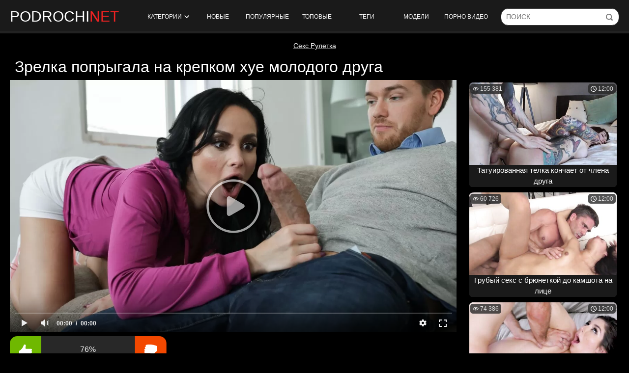

--- FILE ---
content_type: text/html; charset=utf-8
request_url: https://www.podrochi.net/videos/3188/krasivaya-milfa-vpervye-uvidela-takoy-bolshoy-chlen/
body_size: 16702
content:
<!doctype html>
<html class="no-js" lang="ru">
<head> 
	<meta charset="utf-8"> 
	<meta http-equiv="x-ua-compatible" content="ie=edge">
	<title>Красивая милфа впервые увидела такой большой член</title>
	<meta name="description" content="Ухоженная и красивая женщина зрелого возраста увидела довольно внушительный пенис нового друга и стала сосать его. Чувак накинул милфе в рот и после выебал ее.">
	<meta name="format-detection" content="telephone=no">
	<meta name="apple-mobile-web-app-capable" content="yes">
	<meta name="mobile-web-app-capable" content="yes">
	<meta name="apple-mobile-web-app-status-bar-style" content="default">
	<meta name="viewport" content="width=device-width, initial-scale=1.0">
	<meta name="HandheldFriendly" content="true">
  <meta name="yandex-verification" content="738f8fb667ec5616" />

  <link rel="apple-touch-icon" sizes="180x180" href="https://www.podrochi.net/static/images/apple-touch-icon.png">
  <link rel="icon" type="image/png" sizes="32x32" href="https://www.podrochi.net/static/images/favicon-32x32.png">
  <link rel="icon" type="image/png" sizes="16x16" href="https://www.podrochi.net/static/images/favicon-16x16.png">
  <link rel="manifest" href="https://www.podrochi.net/site.webmanifest"> 
  <link rel="mask-icon" href="https://www.podrochi.net/static/images/safari-pinned-tab.svg" color="#5bbad5">
  <meta name="msapplication-TileColor" content="#da532c">
  <meta name="theme-color" content="#ffffff"> 

	<link rel="icon" href="https://www.podrochi.net/favicon.ico" type="image/x-icon">
	<link rel="shortcut icon" href="https://www.podrochi.net/favicon.ico" type="image/x-icon">

	<script>
		var pageContext = {
									videoId: '3188', 						loginUrl: 'https://www.podrochi.net/login-required/',
			langUrls: '{"home":"https:\/\/www.podrochi.net\/","videos_by_sorting":{"post_date":"https:\/\/www.podrochi.net\/latest-updates\/","rating":"https:\/\/www.podrochi.net\/top-rated\/","video_viewed":"https:\/\/www.podrochi.net\/most-popular\/","duration":"https:\/\/www.podrochi.net\/longest\/","most_commented":"https:\/\/www.podrochi.net\/most-commented\/","most_favourited":"https:\/\/www.podrochi.net\/most-favorited\/"},"videos_by_categories_groups":"https:\/\/www.podrochi.net\/categories\/%DIR%\/","videos_by_categories_groups_sorting":{"post_date":"https:\/\/www.podrochi.net\/categories\/%DIR%\/","rating":"https:\/\/www.podrochi.net\/categories\/%DIR%\/?sort_by=rating","video_viewed":"https:\/\/www.podrochi.net\/categories\/%DIR%\/?sort_by=video_viewed","duration":"https:\/\/www.podrochi.net\/categories\/%DIR%\/?sort_by=duration","most_commented":"https:\/\/www.podrochi.net\/categories\/%DIR%\/?sort_by=most_commented","most_favourited":"https:\/\/www.podrochi.net\/categories\/%DIR%\/?sort_by=most_favourited"},"videos_by_category_groups":"https:\/\/www.podrochi.net\/categories\/%DIR%\/%CATEGORY%\/","videos_by_categories_groups_sorting_category":{"post_date":"https:\/\/www.podrochi.net\/categories\/%DIR%\/%CATEGORY%\/","rating":"https:\/\/www.podrochi.net\/categories\/%DIR%\/%CATEGORY%\/?sort_by=rating","video_viewed":"https:\/\/www.podrochi.net\/categories\/%DIR%\/%CATEGORY%\/?sort_by=video_viewed","duration":"https:\/\/www.podrochi.net\/categories\/%DIR%\/%CATEGORY%\/?sort_by=duration","most_commented":"https:\/\/www.podrochi.net\/categories\/%DIR%\/%CATEGORY%\/?sort_by=most_commented","most_favourited":"https:\/\/www.podrochi.net\/categories\/%DIR%\/%CATEGORY%\/?sort_by=most_favourited"},"categories_videos":"https:\/\/www.podrochi.net\/categories\/","videos_by_category":"https:\/\/www.podrochi.net\/category\/%DIR%\/","videos_by_category_sorting":{"post_date":"https:\/\/www.podrochi.net\/category\/%DIR%\/","rating":"https:\/\/www.podrochi.net\/category\/%DIR%\/?sort_by=rating","video_viewed":"https:\/\/www.podrochi.net\/category\/%DIR%\/?sort_by=video_viewed","duration":"https:\/\/www.podrochi.net\/category\/%DIR%\/?sort_by=duration","most_commented":"https:\/\/www.podrochi.net\/category\/%DIR%\/?sort_by=most_commented","most_favourited":"https:\/\/www.podrochi.net\/category\/%DIR%\/?sort_by=most_favourited"},"videos_by_model":"https:\/\/www.podrochi.net\/models\/%DIR%\/","videos_by_model_sorting":{"post_date":"https:\/\/www.podrochi.net\/models\/%DIR%\/","rating":"https:\/\/www.podrochi.net\/models\/%DIR%\/?sort_by=rating","video_viewed":"https:\/\/www.podrochi.net\/models\/%DIR%\/?sort_by=video_viewed","duration":"https:\/\/www.podrochi.net\/models\/%DIR%\/?sort_by=duration","most_commented":"https:\/\/www.podrochi.net\/models\/%DIR%\/?sort_by=most_commented","most_favourited":"https:\/\/www.podrochi.net\/models\/%DIR%\/?sort_by=most_favourited"},"videos_by_tag":"https:\/\/www.podrochi.net\/tags\/%DIR%\/","videos_by_tag_sorting":{"post_date":"https:\/\/www.podrochi.net\/tags\/%DIR%\/","rating":"https:\/\/www.podrochi.net\/tags\/%DIR%\/?sort_by=rating","video_viewed":"https:\/\/www.podrochi.net\/tags\/%DIR%\/?sort_by=video_viewed","duration":"https:\/\/www.podrochi.net\/tags\/%DIR%\/?sort_by=duration","most_commented":"https:\/\/www.podrochi.net\/tags\/%DIR%\/?sort_by=most_commented","most_favourited":"https:\/\/www.podrochi.net\/tags\/%DIR%\/?sort_by=most_favourited"},"search_query":"https:\/\/www.podrochi.net\/search\/%QUERY%\/","videos_by_search_query":"https:\/\/www.podrochi.net\/search\/%QUERY%\/","videos_by_search_query_sorting":{"relevance":"https:\/\/www.podrochi.net\/search\/%QUERY%\/","post_date":"https:\/\/www.podrochi.net\/search\/%QUERY%\/?sort_by=post_date","rating":"https:\/\/www.podrochi.net\/search\/%QUERY%\/?sort_by=rating","video_viewed":"https:\/\/www.podrochi.net\/search\/%QUERY%\/?sort_by=video_viewed","duration":"https:\/\/www.podrochi.net\/search\/%QUERY%\/?sort_by=duration","most_commented":"https:\/\/www.podrochi.net\/search\/%QUERY%\/?sort_by=most_commented","most_favourited":"https:\/\/www.podrochi.net\/search\/%QUERY%\/?sort_by=most_favourited"},"rss_videos":"https:\/\/www.podrochi.net\/rss\/","rss_videos_by_category":"https:\/\/www.podrochi.net\/rss\/categories\/%DIR%\/","rss_videos_by_model":"https:\/\/www.podrochi.net\/rss\/models\/%DIR%\/","rss_videos_by_tag":"https:\/\/www.podrochi.net\/rss\/tags\/%DIR%\/","memberzone_my_fav_videos":"https:\/\/www.podrochi.net\/my\/favorites\/","captcha":"https:\/\/www.podrochi.net\/captcha\/%ID%\/","login":"https:\/\/www.podrochi.net\/login\/","login_required":"https:\/\/www.podrochi.net\/login-required\/","logout":"https:\/\/www.podrochi.net\/logout\/","feedback":"https:\/\/www.podrochi.net\/feedback\/","signup":"https:\/\/www.podrochi.net\/signup\/","reset_password":"https:\/\/www.podrochi.net\/reset-password\/","edit_profile":"https:\/\/www.podrochi.net\/edit-profile\/","edit_password":"https:\/\/www.podrochi.net\/change-password\/","edit_email":"https:\/\/www.podrochi.net\/change-email\/","delete_profile":"https:\/\/www.podrochi.net\/delete-profile\/","email_action":"https:\/\/www.podrochi.net\/email\/","terms":"https:\/\/www.podrochi.net\/terms\/","dmca":"https:\/\/www.podrochi.net\/dmca\/","usc2257":"https:\/\/www.podrochi.net\/2257\/","out_sponsor":"https:\/\/www.podrochi.net\/link\/%DIR%\/","sitemap":"https:\/\/www.podrochi.net\/sitemap\/","tags_videos":"https:\/\/www.podrochi.net\/tags\/","models_videos":"https:\/\/www.podrochi.net\/models\/","videos_by_models":"https:\/\/www.podrochi.net\/models\/","video_view":"https:\/\/www.podrochi.net\/%DIR%\/"}' 
		};
	</script>
						<link href="https://www.podrochi.net/videos/3188/krasivaya-milfa-vpervye-uvidela-takoy-bolshoy-chlen/" rel="canonical"/>
				
			<meta property="og:title" content="Красивая милфа впервые увидела такой большой член"/>
				<meta property="og:image" content="https://www.podrochi.net/contents/videos_screenshots/3000/3188/preview.jpg"/>
				<meta property="og:description" content="Ухоженная и красивая женщина зрелого возраста увидела довольно внушительный пенис нового друга и стала сосать его. Чувак накинул милфе в рот и после выебал ее."/>
	
    <link href="https://www.podrochi.net/static/css/app.min.css?v=6" rel="stylesheet">
	</head>
<body>

    <section class="wrapper wrapper_header">
        <div class="page-header">
			<div class="mobil-btn">
				<div class="burger-menu btn-mobi js-open-mobi" data-mobi="menu">
					<span></span>
				</div>
			</div>
			
            <div class="page-header_logo">
                <a href="https://www.podrochi.net/" class="page-header_logo-link">
                    podrochi<span class="page-header_logo-color">net</span>
                </a>
            </div>

            <nav class="menu">
                <ul class="menu__list">
					<li class="menu__item">
						<a href="https://www.podrochi.net/" class="js-drop-categories">
							Категории
							<span class="icon-arr">
								<svg version="1.1" xmlns="http://www.w3.org/2000/svg" width="49" height="32" viewBox="0 0 49 32">
									<path d="M0.193 6.081c-0 0.014-0 0.030-0 0.047 0 1.203 0.465 2.298 1.224 3.115l-0.003-0.003 22.926 24.514 22.926-24.514c0.762-0.832 1.229-1.944 1.229-3.166 0-1.205-0.454-2.304-1.201-3.135l0.004 0.004c-0.725-0.808-1.774-1.315-2.94-1.315-1.156 0-2.196 0.497-2.918 1.29l-0.003 0.003-17.098 18.271-17.093-18.271c-0.723-0.795-1.761-1.292-2.915-1.292-1.165 0-2.211 0.506-2.931 1.31l-0.003 0.004c-0.748 0.816-1.206 1.908-1.206 3.107 0 0.013 0 0.025 0 0.038v-0.002z"></path>
								</svg>
							</span>
							
						</a>
					</li>
																	<li class="menu__item">
							<a href="https://www.podrochi.net/latest-updates/">Новые</a>
						</li>
																	<li class="menu__item">
							<a href="https://www.podrochi.net/most-popular/">Популярные</a>
						</li>
																	<li class="menu__item">
							<a href="https://www.podrochi.net/top-rated/">Топовые</a>
						</li>
					

					<li class="menu__item">
						<a href="https://www.podrochi.net/tags/">Теги</a>
					</li>

					<li class="menu__item">
						<a href="https://www.podrochi.net/models/">Модели</a>
					</li>

					<li class="menu__item">
						<a href="https://dro4.org" target="_blank">Порно видео</a>
					</li>

                </ul>
            </nav>

			<form id="search_form" class="search__form page-header__search-form" data-action="https://www.podrochi.net/search/%QUERY%/" method="get" data-ajax="search">
				<input id="autocomplete" autocomplete="off" type="text" class="field field--search page-header__search-input" name="q" value="" placeholder="Поиск">
				<input type="submit" class="page-header__search-submit" value="" title="Искать!">
			</form>
			<div class="mobil-btn">
				<div class="btn-mobi search-btn js-open-mobi" data-mobi="search">
					<svg version="1.1" xmlns="http://www.w3.org/2000/svg" width="32" height="32" viewBox="0 0 32 32">
						<path d="M20.049 15.17c0 1.015-0.811 1.828-1.825 1.828-0.002 0-0.004 0-0.006 0-1.005 0-1.82-0.815-1.82-1.82 0-0.003 0-0.006 0-0.008v0c0-1.59-1.319-2.91-2.907-2.91-0.002 0-0.004 0-0.006 0-1.005 0-1.82-0.815-1.82-1.82 0-0.003 0-0.007 0-0.010v0.001c0-1.015 0.811-1.828 1.826-1.828 3.623 0.006 6.558 2.945 6.558 6.569 0 0 0 0 0 0v0zM31.511 33.179c-0.368 0.354-0.868 0.573-1.419 0.575h-0c-0.508 0-1.015-0.17-1.42-0.575l-7.169-7.177c-2.208 1.649-4.991 2.641-8.005 2.641-0.002 0-0.003 0-0.005 0h0c-7.438 0-13.492-6.060-13.492-13.508 0-7.445 6.054-13.505 13.492-13.505 7.437 0 13.49 6.059 13.49 13.507 0 3.013-0.981 5.789-2.637 8.023l7.201 7.175c0.358 0.361 0.58 0.858 0.58 1.406 0 0.565-0.234 1.074-0.611 1.438l-0.001 0.001zM13.489 24.614c5.207 0 9.469-4.266 9.469-9.478 0-5.214-4.261-9.478-9.467-9.478-5.207 0-9.467 4.264-9.467 9.477 0 0 0 0 0 0 0 5.231 4.237 9.472 9.466 9.48h0.001z"></path>
					</svg>
				</div>
			</div>
        </div>

		<div class="drop_cats">
	<div class="container category-items">
					<div class="columns-drop">
				<div class="column-drop">
					<div class="search-form">
						<form class="search__form page-header__search-form">
							<input id="autocomplete" autocomplete="off" type="text" class="js-search-category field field--search page-header__search-input" name="q" value="" placeholder="Поиск по категориям">
							<input type="submit" class="page-header__search-submit" value="" title="Искать!">
						</form>
					</div>
				</div>
				<div class="column-drop">
					<div class="categories_list" data-category>
													<div class="th item"> 
								<a href="https://www.podrochi.net/categories/18-letnie/" title="18-летние"> 
									<div class="title"> 
										18-летние
									</div> 
									<span class="count"> 150 видео </span> 
								</a> 
							</div> 
													<div class="th item"> 
								<a href="https://www.podrochi.net/categories/pov/" title="Pov"> 
									<div class="title"> 
										Pov
									</div> 
									<span class="count"> 336 видео </span> 
								</a> 
							</div> 
													<div class="th item"> 
								<a href="https://www.podrochi.net/categories/aziatki/" title="Азиатки"> 
									<div class="title"> 
										Азиатки
									</div> 
									<span class="count"> 118 видео </span> 
								</a> 
							</div> 
													<div class="th item"> 
								<a href="https://www.podrochi.net/categories/anal/" title="Анал"> 
									<div class="title"> 
										Анал
									</div> 
									<span class="count"> 96 видео </span> 
								</a> 
							</div> 
													<div class="th item"> 
								<a href="https://www.podrochi.net/categories/anal-s-mamami-i-zrelymi/" title="Анал с мамами и зрелыми"> 
									<div class="title"> 
										Анал с мамами и зрелыми
									</div> 
									<span class="count"> 20 видео </span> 
								</a> 
							</div> 
													<div class="th item"> 
								<a href="https://www.podrochi.net/categories/anal-s-molodymi/" title="Анал с молодыми"> 
									<div class="title"> 
										Анал с молодыми
									</div> 
									<span class="count"> 60 видео </span> 
								</a> 
							</div> 
													<div class="th item"> 
								<a href="https://www.podrochi.net/categories/babushki/" title="Бабушки"> 
									<div class="title"> 
										Бабушки
									</div> 
									<span class="count"> 8 видео </span> 
								</a> 
							</div> 
													<div class="th item"> 
								<a href="https://www.podrochi.net/categories/basseyn/" title="Бассейн"> 
									<div class="title"> 
										Бассейн
									</div> 
									<span class="count"> 14 видео </span> 
								</a> 
							</div> 
													<div class="th item"> 
								<a href="https://www.podrochi.net/categories/blondinki/" title="Блондинки"> 
									<div class="title"> 
										Блондинки
									</div> 
									<span class="count"> 634 видео </span> 
								</a> 
							</div> 
													<div class="th item"> 
								<a href="https://www.podrochi.net/categories/bolshaya-naturalnaya-grud/" title="Большая натуральная грудь"> 
									<div class="title"> 
										Большая натуральная грудь
									</div> 
									<span class="count"> 106 видео </span> 
								</a> 
							</div> 
													<div class="th item"> 
								<a href="https://www.podrochi.net/categories/bolshie/" title="Большие"> 
									<div class="title"> 
										Большие
									</div> 
									<span class="count"> 35 видео </span> 
								</a> 
							</div> 
													<div class="th item"> 
								<a href="https://www.podrochi.net/categories/bolshie-zadnicy/" title="Большие задницы"> 
									<div class="title"> 
										Большие задницы
									</div> 
									<span class="count"> 95 видео </span> 
								</a> 
							</div> 
													<div class="th item"> 
								<a href="https://www.podrochi.net/categories/bolshie-siski/" title="Большие сиськи"> 
									<div class="title"> 
										Большие сиськи
									</div> 
									<span class="count"> 403 видео </span> 
								</a> 
							</div> 
													<div class="th item"> 
								<a href="https://www.podrochi.net/categories/bolshie-chleny/" title="Большие члены"> 
									<div class="title"> 
										Большие члены
									</div> 
									<span class="count"> 449 видео </span> 
								</a> 
							</div> 
													<div class="th item"> 
								<a href="https://www.podrochi.net/categories/britaya-promejnost/" title="Бритая промежность"> 
									<div class="title"> 
										Бритая промежность
									</div> 
									<span class="count"> 329 видео </span> 
								</a> 
							</div> 
													<div class="th item"> 
								<a href="https://www.podrochi.net/categories/bryunetki/" title="Брюнетки"> 
									<div class="title"> 
										Брюнетки
									</div> 
									<span class="count"> 793 видео </span> 
								</a> 
							</div> 
													<div class="th item"> 
								<a href="https://www.podrochi.net/categories/v-kolgotkah/" title="В колготках"> 
									<div class="title"> 
										В колготках
									</div> 
									<span class="count"> 78 видео </span> 
								</a> 
							</div> 
													<div class="th item"> 
								<a href="https://www.podrochi.net/categories/v-masle/" title="В масле"> 
									<div class="title"> 
										В масле
									</div> 
									<span class="count"> 160 видео </span> 
								</a> 
							</div> 
													<div class="th item"> 
								<a href="https://www.podrochi.net/categories/v-mashine/" title="В машине"> 
									<div class="title"> 
										В машине
									</div> 
									<span class="count"> 66 видео </span> 
								</a> 
							</div> 
													<div class="th item"> 
								<a href="https://www.podrochi.net/categories/v-chulkah/" title="В чулках"> 
									<div class="title"> 
										В чулках
									</div> 
									<span class="count"> 309 видео </span> 
								</a> 
							</div> 
													<div class="th item"> 
								<a href="https://www.podrochi.net/categories/vaginy/" title="Вагины"> 
									<div class="title"> 
										Вагины
									</div> 
									<span class="count"> 97 видео </span> 
								</a> 
							</div> 
													<div class="th item"> 
								<a href="https://www.podrochi.net/categories/vebkamery/" title="Вебкамеры"> 
									<div class="title"> 
										Вебкамеры
									</div> 
									<span class="count"> 0 видео </span> 
								</a> 
							</div> 
													<div class="th item"> 
								<a href="https://www.podrochi.net/categories/volosatye/" title="Волосатые"> 
									<div class="title"> 
										Волосатые
									</div> 
									<span class="count"> 27 видео </span> 
								</a> 
							</div> 
													<div class="th item"> 
								<a href="https://www.podrochi.net/categories/gimnastki/" title="Гимнастки"> 
									<div class="title"> 
										Гимнастки
									</div> 
									<span class="count"> 27 видео </span> 
								</a> 
							</div> 
												<div class="item th not-found hidden">
							<a href="#" class="link">
								<span class="title">Ничего не найдено</span>
							</a>
						</div>
					</div>
				</div>
			</div>
			<div class="pagination">
				<a href="https://www.podrochi.net/" class="more btn btn--primary btn--center" style="margin: 0 auto; padding: 5px 10px;">
					<span class="btn__text">Показать еще...</span>
				</a>
			</div>

			</div>
</div>

    </section>
    <div class="wrapper wrapper_content">

<div class="pbnhold" style="text-align: center;margin: 5px 0;">
<style>
.pbnhold a{
 color:#fff;
}
</style>
<a href="https://cam-chat.org/ru/">Секс Рулетка</a></div>
		<script type="text/javascript" src="https://www.podrochi.net/player/kt_player.js?v=5.5.1"></script>
		<div class="content-box">
	<h1 class="title title_h1">
					Зрелка попрыгала на крепком хуе молодого друга
			</h1>
</div>

<div class="content-box content-box_video">
	<div class="content-box__left-col">
		<div class="video player">
			<div class="player__wrap">
									<div class="player-holder" style="width: 100%; height: 0; padding-bottom: 56.338028169014%">
						<div id="kt_player"></div>
					</div>
					<script type="text/javascript">
						/* <![CDATA[ */
													function getEmbed(width, height) {
								if (width && height) {
									return '<iframe width="' + width + '" height="' + height + '" src="https://www.podrochi.net/embed/3188" frameborder="0" allowfullscreen></iframe>';
								}
								return '<iframe width="852" height="480" src="https://www.podrochi.net/embed/3188" frameborder="0" allowfullscreen></iframe>';
							}
						
						var flashvars = {
															video_id: '3188', 															video_categories: 'Сосут большие члены, Зрелые брюнетки, Большие красивые сиськи', 															video_tags: 'Красивые девушки, Наездница, Бритая пизда, Интимная стрижка, В миссионерской позе', 															license_code: '$521138317193266', 															event_reporting: 'https://www.podrochi.net/player/stats.php?embed=0&device_type=1', 															rnd: '1768874218', 															video_url: 'https://www.podrochi.net/get_file/1/54ac7a07343d2d3daf039bc23fc88eebe7ed0f6bda/3000/3188/3188.mp4/', 															postfix: '.mp4', 															video_url_text: '480p', 															video_alt_url: 'https://www.podrochi.net/get_file/1/bdeaa457d968b32a02b0ebd46f447db5738b0a51f7/3000/3188/3188_720p.mp4/', 															video_alt_url_text: '720p', 															video_alt_url_hd: '1', 															preview_url: 'https://www.podrochi.net/contents/videos_screenshots/3000/3188/preview.jpg', 															preview_url1: 'https://www.podrochi.net/contents/videos_screenshots/3000/3188/preview.mp4.jpg', 															preview_height1: '480', 															preview_url2: 'https://www.podrochi.net/contents/videos_screenshots/3000/3188/preview_720p.mp4.jpg', 															preview_height2: '720', 															preview_url3: 'https://www.podrochi.net/contents/videos_screenshots/3000/3188/preview_preview.mp4.jpg', 															preview_height3: '218', 															skin: 'youtube.css', 															logo_position: '0,0', 															logo_anchor: 'topleft', 															hide_controlbar: '1', 															hide_style: 'fade', 															volume: '1', 															adv_pre_vast: 'https://prfctmney.com/cappa/2086|https://6849.jamdomn.pro/v2/a/prl/vst/140672', 															adv_pre_skip_duration: '5', 															adv_pre_skip_text_time: 'Пропустить через %time', 															adv_pre_skip_text: 'Пропустить', 															lrcv: '1615826540847011576925854', 															vast_timeout1: '10', 															player_width: '882', 															player_height: '496.9014084507', 															embed: '1'													};

						
						
						window['player_obj'] = kt_player('kt_player', 'https://www.podrochi.net/player/kt_player.swf?v=5.5.1', '100%', '100%', flashvars);
						/* ]]> */
					</script>
							</div>
		</div>
		<div id="app" class="video__meta video__meta_rating">
			<div class="rating like-box" data-action="rating">
				<a class="btn btn--icon like-box__like" data-video-id="3188" data-vote="5"></a>
				<div class="like-box__rate-info rating__counter">
															<span class="rating__text" data-success="Спасибо!" data-error="IP уже голосовал">76%</span>
					<div class="like-box__percent-line"><div class="like-box__likes-percent progress" style="width: 76%;"></div></div>
				</div>
				<a class="btn btn--icon btn--dislike like-box__dislike" data-video-id="3188" data-vote="0"></a>
			</div>
			<div class="video__stats-box">
				<div class="video__stats-item">
					Просмотров:
					<nobr>
						<img src="https://www.podrochi.net/static/images/icon-eye.svg" width="14" height="14" alt="" class="video__stats-icon-eye">
						<span>7 906</span>
					</nobr>
				</div>
				<div class="video__stats-item">
					Длительность:
					<nobr>
						<img src="https://www.podrochi.net/static/images/icon-clock.svg" width="12" height="12" alt="">
						<span>8:00</span>
					</nobr>
				</div>
				<div class="video__stats-item">
					<img src="https://www.podrochi.net/static/images/icon-calend.svg" width="12" height="12" alt="">
					<span>3 года назад</span>
				</div>

				<div class="video__stats-item">
					<a href="#" class="open_comments js-open_comments" data-open="block-comments">Комментарии</a>
				</div>

			</div>
		</div>

		<div class="video__meta">
							<div class="trailer__row media_desc">
					<p class="trailer__description media_description">
													Красивая и зрелая женщина с силиконовыми сиськами повидала большое количество пенисов, но такой большой видит впервые, чему рада. Сучка тут же захотела захомутать паренька и оприходовать его крепкий хуй, чтобы тот дал ей пососать и потом как следует выебал в писечку. Страстная стерва приняла себе на язык его кожаный болт и сделала для него минет, а после насадилась на него пиздой и устроила скачки. Любовники продолжают долбиться на диване в позе лежа на животе и не жалеют о своем хорошем знакомстве.
											</p>
					<a htef="#" class="show_description_btn video__cat-item" data-more="Показать еще" data-less="Скрыть">Показать еще</a>
				</div>
			
												<ul class="video__cat-list">
						<li class="video__cat-item">
							<span>Категории:</span>
						</li>
																					<li class="video__cat-item">
									<a href="https://www.podrochi.net/category/sosut-bolshie-chleny/" title="Сосут большие члены">
										Сосут большие члены
									</a>
								</li>
															<li class="video__cat-item">
									<a href="https://www.podrochi.net/category/zrelye-bryunetki/" title="Зрелые брюнетки">
										Зрелые брюнетки
									</a>
								</li>
															<li class="video__cat-item">
									<a href="https://www.podrochi.net/category/bolshie-krasivye-siski/" title="Большие красивые сиськи">
										Большие красивые сиськи
									</a>
								</li>
																		</ul>
													<ul class="video__cat-list">
						<li class="video__cat-item">
							<span>Модели:</span>
						</li>
													<li class="video__cat-item">
								<a href="https://www.podrochi.net/models/crystal-rush/" title="Crystal Rush">
									Crystal Rush
								</a>
							</li>
											</ul>
																																																																																																																																										
											<ul class="video__cat-list">
							<li class="video__cat-item">
								<span>Теги:</span>
							</li>
																								<li class="video__cat-item">
										<a href="https://www.podrochi.net/tags/krasivye-devushki/" title="Красивые девушки">
											Красивые девушки
										</a>
									</li>
																																<li class="video__cat-item">
										<a href="https://www.podrochi.net/tags/naezdnica/" title="Наездница">
											Наездница
										</a>
									</li>
																																<li class="video__cat-item">
										<a href="https://www.podrochi.net/tags/britaya-pizda/" title="Бритая пизда">
											Бритая пизда
										</a>
									</li>
																																<li class="video__cat-item">
										<a href="https://www.podrochi.net/tags/intimnaya-strijka/" title="Интимная стрижка">
											Интимная стрижка
										</a>
									</li>
																																<li class="video__cat-item">
										<a href="https://www.podrochi.net/tags/v-missionerskoy-poze/" title="В миссионерской позе">
											В миссионерской позе
										</a>
									</li>
																					</ul>
														</div>
			
<div class="comments block-comments hidden" data-block-id="video_comments_video_comments">
	<div class="comments_title video__cat-item">Комментарии:</div>
	<div class="comments_form">
					<form method="post" data-form="comments" data-success-message="Спасибо! Ваш комментарий отправлен на проверку.">
				<div class="generic-error field-error">
				</div>
				<div>
					<div class="comments_form_row">
						<input name="anonymous_username" maxlength="30" type="text" class="textfield comments_name" placeholder="Ваше имя">
					</div>
					<div class="comments_form_row">
						<div class="comments_text">
							<textarea class="textfield" id="comment_message" name="comment" placeholder=""></textarea>
							<div class="field-error down"></div>
						</div>
						<button type="submit" class="btn btn-submit">Отправить</button>
						<input type="hidden" name="action" value="add_comment"/>
						<input type="hidden" name="video_id" value="3188">
					</div>
									</div>
			</form>
			</div>
	<div class="comments__list" data-block="comments" data-block-id="video_comments_video_comments">
	</div>
</div>
	</div>
	<div class="content-box__right-col">
                
	<div class="cards__list content-box__thumbs" data-items="true">
        		                            <div class="thumb cards__item thumb_right-col" data-item-id="3642">
                    <div class="thumb__wrap">
                        <a target="_blank" href="https://www.podrochi.net/videos/3642/tatuirovannaya-telka-konchaet-ot-chlena-druga/"  class="card thumb__link thumb_img" title="Татуированная телка кончает от члена друга"  data-preview="https://www.podrochi.net/get_file/1/109aae6d523164a10f9de9e79e44cdc25db0bc070b/3000/3642/3642_preview.mp4/">
                                                            <div class="swipe-hint js-swipe"> 
                                    <svg class="svg-icon" viewBox="0 0 32 32">
                                        <path d="M22.697 30.978c4.192 0 7.668-3.68 7.668-7.668 0 0 0 2.351 0 0v-6.134c0-0.818-0.716-1.534-1.534-1.534s-1.534 0.716-1.534 1.534v0.511h-1.022v-2.556c0-0.818-0.716-1.534-1.534-1.534s-1.534 0.716-1.534 1.534v1.534h-1.022v-2.556c0-0.818-0.716-1.534-1.534-1.534s-1.534 0.716-1.534 1.534v3.578h-1.022v-10.735c0-0.818-0.716-1.534-1.534-1.534s-1.534 0.716-1.534 1.534v11.553c-2.147-2.249-4.907-4.703-6.032-3.578s1.738 4.192 5.725 10.939c1.84 2.965 4.089 5.112 7.974 5.112v0 0zM31.387 23.31c0 4.805-3.885 8.69-8.69 8.69-3.169 0-6.543-1.534-8.895-5.725-3.374-6.032-7.566-10.019-5.521-12.064 1.431-1.431 3.783-0.102 5.725 1.84v0-9.099c0-1.431 1.125-2.556 2.556-2.556s2.556 1.125 2.556 2.556v5.112c0.409-0.307 0.92-0.511 1.534-0.511 1.125 0 2.045 0.716 2.351 1.636 0.409-0.409 1.022-0.613 1.738-0.613 1.431 0 2.556 1.125 2.556 2.556v0c0.409-0.307 0.92-0.511 1.534-0.511 1.431 0 2.556 1.125 2.556 2.556v6.134z"></path>
                                        <path d="M10.53 3.272h-7.77l1.84-1.84c0.204-0.204 0.204-0.409 0.204-0.613 0-0.409-0.307-0.818-0.818-0.818-0.204 0-0.307 0.102-0.511 0.204l-3.169 3.272c-0.204 0.102-0.307 0.307-0.307 0.511s0.102 0.409 0.307 0.613l3.169 3.169c0.204 0.204 0.307 0.204 0.511 0.204 0.511 0 0.818-0.409 0.818-0.818 0-0.204-0.102-0.409-0.204-0.511l-1.84-1.84h7.77c0.409 0 0.818-0.409 0.818-0.818s-0.409-0.716-0.818-0.716z"></path>
                                        <path d="M22.901 4.805h7.77l-1.84 1.84c-0.204 0.204-0.204 0.307-0.204 0.511 0 0.409 0.307 0.818 0.818 0.818 0.204 0 0.409-0.102 0.511-0.204l3.169-3.169c0.102-0.102 0.307-0.307 0.307-0.613s-0.102-0.409-0.307-0.613l-3.169-3.169c-0.204-0.102-0.409-0.204-0.613-0.204-0.511 0-0.818 0.409-0.818 0.818 0 0.204 0.102 0.409 0.204 0.511l1.84 1.84h-7.77c-0.409 0-0.818 0.409-0.818 0.818s0.409 0.818 0.92 0.818z"></path>
                                    </svg>
                                </div>
                            
                                                            <img src="https://www.podrochi.net/contents/videos_screenshots/3000/3642/496x372/5.jpg" alt="Татуированная телка кончает от члена друга"  class="thumb__image card__image" width="496" height="372"/>
                                                    </a>
                        <p class="thumb__duration">12:00</p>
                                                <p class="thumb__views">155 381</p>
                    </div>
                    <a target="_blank" class="thumb__title thumb__title_movie" href="https://www.podrochi.net/videos/3642/tatuirovannaya-telka-konchaet-ot-chlena-druga/" title="Татуированная телка кончает от члена друга">
                        Татуированная телка кончает от члена друга
                    </a>

                                    </div>
                            		                            <div class="thumb cards__item thumb_right-col" data-item-id="3830">
                    <div class="thumb__wrap">
                        <a target="_blank" href="https://www.podrochi.net/videos/3830/grubyy-seks-s-bryunetkoy-do-kamshota-na-lice/"  class="card thumb__link thumb_img" title="Грубый секс с брюнеткой до камшота на лице"  data-preview="https://www.podrochi.net/get_file/1/2d4fc07fb5db58d134ff76d53b994f879e0da4ce6c/3000/3830/3830_preview.mp4/">
                            
                                                            <img src="https://www.podrochi.net/contents/videos_screenshots/3000/3830/496x372/5.jpg" alt="Грубый секс с брюнеткой до камшота на лице"  class="thumb__image card__image" width="496" height="372"/>
                                                    </a>
                        <p class="thumb__duration">12:00</p>
                                                <p class="thumb__views">60 726</p>
                    </div>
                    <a target="_blank" class="thumb__title thumb__title_movie" href="https://www.podrochi.net/videos/3830/grubyy-seks-s-bryunetkoy-do-kamshota-na-lice/" title="Грубый секс с брюнеткой до камшота на лице">
                        Грубый секс с брюнеткой до камшота на лице
                    </a>

                                    </div>
                            		                            <div class="thumb cards__item thumb_right-col" data-item-id="3688">
                    <div class="thumb__wrap">
                        <a target="_blank" href="https://www.podrochi.net/videos/3688/trahaet-sosedku-s-tatu-gluboko-na-krovati/"  class="card thumb__link thumb_img" title="Трахает соседку с тату глубоко на кровати"  data-preview="https://www.podrochi.net/get_file/1/eac4f2ee12897a812feb770cd6a8cb0ae46abc5836/3000/3688/3688_preview.mp4/">
                            
                                                            <img src="https://www.podrochi.net/contents/videos_screenshots/3000/3688/496x372/3.jpg" alt="Трахает соседку с тату глубоко на кровати"  class="thumb__image card__image" width="496" height="372"/>
                                                    </a>
                        <p class="thumb__duration">12:00</p>
                                                <p class="thumb__views">74 386</p>
                    </div>
                    <a target="_blank" class="thumb__title thumb__title_movie" href="https://www.podrochi.net/videos/3688/trahaet-sosedku-s-tatu-gluboko-na-krovati/" title="Трахает соседку с тату глубоко на кровати">
                        Трахает соседку с тату глубоко на кровати
                    </a>

                                    </div>
                            		            		    </div>
</div>

</div>
		<section class="content-box content-box_margin-top" data-block="ajax" data-block-id="list_videos_related_videos">
                         


	
	
			<div class="cards__list content-box__thumbs " data-items="true">
										<div class="thumb cards__item" data-item-id="3733">
					<div class="thumb__wrap">
						<a href="https://www.podrochi.net/izmenil-jene-s-grudastoy-massajistkoy/"  class="card thumb__link thumb_img" title="Изменил жене с грудастой массажисткой"  data-preview="https://www.podrochi.net/get_file/1/64f4041999a63902ec56699062be71874bfb1d7b2f/3000/3733/3733_preview.mp4/">
															<div class="swipe-hint js-swipe"> 
									<svg class="svg-icon" viewBox="0 0 32 32">
										<path d="M22.697 30.978c4.192 0 7.668-3.68 7.668-7.668 0 0 0 2.351 0 0v-6.134c0-0.818-0.716-1.534-1.534-1.534s-1.534 0.716-1.534 1.534v0.511h-1.022v-2.556c0-0.818-0.716-1.534-1.534-1.534s-1.534 0.716-1.534 1.534v1.534h-1.022v-2.556c0-0.818-0.716-1.534-1.534-1.534s-1.534 0.716-1.534 1.534v3.578h-1.022v-10.735c0-0.818-0.716-1.534-1.534-1.534s-1.534 0.716-1.534 1.534v11.553c-2.147-2.249-4.907-4.703-6.032-3.578s1.738 4.192 5.725 10.939c1.84 2.965 4.089 5.112 7.974 5.112v0 0zM31.387 23.31c0 4.805-3.885 8.69-8.69 8.69-3.169 0-6.543-1.534-8.895-5.725-3.374-6.032-7.566-10.019-5.521-12.064 1.431-1.431 3.783-0.102 5.725 1.84v0-9.099c0-1.431 1.125-2.556 2.556-2.556s2.556 1.125 2.556 2.556v5.112c0.409-0.307 0.92-0.511 1.534-0.511 1.125 0 2.045 0.716 2.351 1.636 0.409-0.409 1.022-0.613 1.738-0.613 1.431 0 2.556 1.125 2.556 2.556v0c0.409-0.307 0.92-0.511 1.534-0.511 1.431 0 2.556 1.125 2.556 2.556v6.134z"></path>
										<path d="M10.53 3.272h-7.77l1.84-1.84c0.204-0.204 0.204-0.409 0.204-0.613 0-0.409-0.307-0.818-0.818-0.818-0.204 0-0.307 0.102-0.511 0.204l-3.169 3.272c-0.204 0.102-0.307 0.307-0.307 0.511s0.102 0.409 0.307 0.613l3.169 3.169c0.204 0.204 0.307 0.204 0.511 0.204 0.511 0 0.818-0.409 0.818-0.818 0-0.204-0.102-0.409-0.204-0.511l-1.84-1.84h7.77c0.409 0 0.818-0.409 0.818-0.818s-0.409-0.716-0.818-0.716z"></path>
										<path d="M22.901 4.805h7.77l-1.84 1.84c-0.204 0.204-0.204 0.307-0.204 0.511 0 0.409 0.307 0.818 0.818 0.818 0.204 0 0.409-0.102 0.511-0.204l3.169-3.169c0.102-0.102 0.307-0.307 0.307-0.613s-0.102-0.409-0.307-0.613l-3.169-3.169c-0.204-0.102-0.409-0.204-0.613-0.204-0.511 0-0.818 0.409-0.818 0.818 0 0.204 0.102 0.409 0.204 0.511l1.84 1.84h-7.77c-0.409 0-0.818 0.409-0.818 0.818s0.409 0.818 0.92 0.818z"></path>
									</svg>
								</div>
							
															<img loading="lazy" src="https://www.podrochi.net/contents/videos_screenshots/3000/3733/496x372/5.jpg" alt="Изменил жене с грудастой массажисткой"  class="thumb__image card__image" width="496" height="372"/>
													</a>
						<p class="thumb__duration">12:00</p>
												<p class="thumb__views">18 070</p>
					</div>
					<a class="thumb__title thumb__title_movie" href="https://www.podrochi.net/izmenil-jene-s-grudastoy-massajistkoy/" title="Изменил жене с грудастой массажисткой">
						Изменил жене с грудастой массажисткой
					</a>

									</div>
							<div class="thumb cards__item" data-item-id="3859">
					<div class="thumb__wrap">
						<a href="https://www.podrochi.net/suchka-ugostilas-spermoy-mujchiny-posle-traha/"  class="card thumb__link thumb_img" title="Сучка угостилась спермой мужчины после траха"  data-preview="https://www.podrochi.net/get_file/1/f51867e595907b1cf9531ad0d801e938e07914b802/3000/3859/3859_preview.mp4/">
							
															<img loading="lazy" src="https://www.podrochi.net/contents/videos_screenshots/3000/3859/496x372/3.jpg" alt="Сучка угостилась спермой мужчины после траха"  class="thumb__image card__image" width="496" height="372"/>
													</a>
						<p class="thumb__duration">12:01</p>
												<p class="thumb__views">6 272</p>
					</div>
					<a class="thumb__title thumb__title_movie" href="https://www.podrochi.net/suchka-ugostilas-spermoy-mujchiny-posle-traha/" title="Сучка угостилась спермой мужчины после траха">
						Сучка угостилась спермой мужчины после траха
					</a>

									</div>
							<div class="thumb cards__item" data-item-id="4366">
					<div class="thumb__wrap">
						<a href="https://www.podrochi.net/zrelaya-baba-s-krasivoy-figuroy-otdalas-v-kisku/"  class="card thumb__link thumb_img" title="Зрелая баба с красивой фигурой отдалась в киску"  data-preview="https://www.podrochi.net/get_file/1/607acc1b4090da83ab8538c02294ccdb1d20c9d192/4000/4366/4366_preview.mp4/">
							
															<img loading="lazy" src="https://www.podrochi.net/contents/videos_screenshots/4000/4366/496x372/1.jpg" alt="Зрелая баба с красивой фигурой отдалась в киску"  class="thumb__image card__image" width="496" height="372"/>
													</a>
						<p class="thumb__duration">12:00</p>
												<p class="thumb__views">21 760</p>
					</div>
					<a class="thumb__title thumb__title_movie" href="https://www.podrochi.net/zrelaya-baba-s-krasivoy-figuroy-otdalas-v-kisku/" title="Зрелая баба с красивой фигурой отдалась в киску">
						Зрелая баба с красивой фигурой отдалась в киску
					</a>

									</div>
							<div class="thumb cards__item" data-item-id="3605">
					<div class="thumb__wrap">
						<a href="https://www.podrochi.net/lesbi-sidit-na-lice-podrugi-i-konchaet/"  class="card thumb__link thumb_img" title="Лесби сидит на лице подруги и кончает"  data-preview="https://www.podrochi.net/get_file/1/4bd9660c83d5fa6d6497f645d47c325225a4f09e5e/3000/3605/3605_preview.mp4/">
							
															<img loading="lazy" src="https://www.podrochi.net/contents/videos_screenshots/3000/3605/496x372/1.jpg" alt="Лесби сидит на лице подруги и кончает"  class="thumb__image card__image" width="496" height="372"/>
													</a>
						<p class="thumb__duration">12:24</p>
												<p class="thumb__views">4 318</p>
					</div>
					<a class="thumb__title thumb__title_movie" href="https://www.podrochi.net/lesbi-sidit-na-lice-podrugi-i-konchaet/" title="Лесби сидит на лице подруги и кончает">
						Лесби сидит на лице подруги и кончает
					</a>

									</div>
							<div class="thumb cards__item" data-item-id="4343">
					<div class="thumb__wrap">
						<a href="https://www.podrochi.net/jenshchina-drochit-ochkariku-i-trahaet/"  class="card thumb__link thumb_img" title="Женщина дрочит очкарику и трахает"  data-preview="https://www.podrochi.net/get_file/1/8864442334df25b1bf4c76326f9702bf82ab73d332/4000/4343/4343_preview.mp4/">
							
															<img loading="lazy" src="https://www.podrochi.net/contents/videos_screenshots/4000/4343/496x372/1.jpg" alt="Женщина дрочит очкарику и трахает"  class="thumb__image card__image" width="496" height="372"/>
													</a>
						<p class="thumb__duration">12:00</p>
												<p class="thumb__views">19 047</p>
					</div>
					<a class="thumb__title thumb__title_movie" href="https://www.podrochi.net/jenshchina-drochit-ochkariku-i-trahaet/" title="Женщина дрочит очкарику и трахает">
						Женщина дрочит очкарику и трахает
					</a>

									</div>
							<div class="thumb cards__item" data-item-id="3779">
					<div class="thumb__wrap">
						<a href="https://www.podrochi.net/mujik-vdul-krasivoy-telke-posle-basseyna/"  class="card thumb__link thumb_img" title="Мужик вдул красивой телке после бассейна"  data-preview="https://www.podrochi.net/get_file/1/567894daa0f40f020c6e91f716d6de0d6b1451e112/3000/3779/3779_preview.mp4/">
							
															<img loading="lazy" src="https://www.podrochi.net/contents/videos_screenshots/3000/3779/496x372/5.jpg" alt="Мужик вдул красивой телке после бассейна"  class="thumb__image card__image" width="496" height="372"/>
													</a>
						<p class="thumb__duration">12:00</p>
												<p class="thumb__views">3 500</p>
					</div>
					<a class="thumb__title thumb__title_movie" href="https://www.podrochi.net/mujik-vdul-krasivoy-telke-posle-basseyna/" title="Мужик вдул красивой телке после бассейна">
						Мужик вдул красивой телке после бассейна
					</a>

									</div>
							<div class="thumb cards__item" data-item-id="3609">
					<div class="thumb__wrap">
						<a href="https://www.podrochi.net/jenshchina-v-chulkah-konchaet-na-chlene-priyatelya/"  class="card thumb__link thumb_img" title="Женщина в чулках кончает на члене приятеля"  data-preview="https://www.podrochi.net/get_file/1/eff5c07f4e98394503b68307175a43042dd258da04/3000/3609/3609_preview.mp4/">
							
															<img loading="lazy" src="https://www.podrochi.net/contents/videos_screenshots/3000/3609/496x372/1.jpg" alt="Женщина в чулках кончает на члене приятеля"  class="thumb__image card__image" width="496" height="372"/>
													</a>
						<p class="thumb__duration">6:45</p>
												<p class="thumb__views">6 329</p>
					</div>
					<a class="thumb__title thumb__title_movie" href="https://www.podrochi.net/jenshchina-v-chulkah-konchaet-na-chlene-priyatelya/" title="Женщина в чулках кончает на члене приятеля">
						Женщина в чулках кончает на члене приятеля
					</a>

									</div>
							<div class="thumb cards__item" data-item-id="3739">
					<div class="thumb__wrap">
						<a href="https://www.podrochi.net/lesbi-trutsya-kiskami-i-gromko-konchayut/"  class="card thumb__link thumb_img" title="Лесби трутся кисками и громко кончают"  data-preview="https://www.podrochi.net/get_file/1/af945a19ed83f03e4d1b129a79d86c5c736f72b644/3000/3739/3739_preview.mp4/">
							
															<img loading="lazy" src="https://www.podrochi.net/contents/videos_screenshots/3000/3739/496x372/1.jpg" alt="Лесби трутся кисками и громко кончают"  class="thumb__image card__image" width="496" height="372"/>
													</a>
						<p class="thumb__duration">6:45</p>
												<p class="thumb__views">3 639</p>
					</div>
					<a class="thumb__title thumb__title_movie" href="https://www.podrochi.net/lesbi-trutsya-kiskami-i-gromko-konchayut/" title="Лесби трутся кисками и громко кончают">
						Лесби трутся кисками и громко кончают
					</a>

									</div>
							<div class="thumb cards__item" data-item-id="3773">
					<div class="thumb__wrap">
						<a href="https://www.podrochi.net/blondinka-laskaet-kisku-podrugi-v-bele/"  class="card thumb__link thumb_img" title="Блондинка ласкает киску подруги в белье"  data-preview="https://www.podrochi.net/get_file/1/d4b4943b031dfd2685f7687fa85a2639421cc8b859/3000/3773/3773_preview.mp4/">
							
															<img loading="lazy" src="https://www.podrochi.net/contents/videos_screenshots/3000/3773/496x372/1.jpg" alt="Блондинка ласкает киску подруги в белье"  class="thumb__image card__image" width="496" height="372"/>
													</a>
						<p class="thumb__duration">12:00</p>
												<p class="thumb__views">1 774</p>
					</div>
					<a class="thumb__title thumb__title_movie" href="https://www.podrochi.net/blondinka-laskaet-kisku-podrugi-v-bele/" title="Блондинка ласкает киску подруги в белье">
						Блондинка ласкает киску подруги в белье
					</a>

									</div>
							<div class="thumb cards__item" data-item-id="3608">
					<div class="thumb__wrap">
						<a href="https://www.podrochi.net/krasivyy-seks-lesbi-na-krovati/"  class="card thumb__link thumb_img" title="Красивый секс лесби на кровати"  data-preview="https://www.podrochi.net/get_file/1/dcd544cb8f9a5bc956b577d4c5f8a6ee3d27acb5bb/3000/3608/3608_preview.mp4/">
							
															<img loading="lazy" src="https://www.podrochi.net/contents/videos_screenshots/3000/3608/496x372/4.jpg" alt="Красивый секс лесби на кровати"  class="thumb__image card__image" width="496" height="372"/>
													</a>
						<p class="thumb__duration">11:59</p>
												<p class="thumb__views">1 980</p>
					</div>
					<a class="thumb__title thumb__title_movie" href="https://www.podrochi.net/krasivyy-seks-lesbi-na-krovati/" title="Красивый секс лесби на кровати">
						Красивый секс лесби на кровати
					</a>

									</div>
							<div class="thumb cards__item" data-item-id="4306">
					<div class="thumb__wrap">
						<a href="https://www.podrochi.net/milfa-s-bolshimi-siskami-prygaet-na-chlene-druga/"  class="card thumb__link thumb_img" title="Милфа с большими сиськами прыгает на члене друга"  data-preview="https://www.podrochi.net/get_file/1/5ed359eaf3a71fe35281c4c1aaac2f7a1d1afcefcd/4000/4306/4306_preview.mp4/">
							
															<img loading="lazy" src="https://www.podrochi.net/contents/videos_screenshots/4000/4306/496x372/4.jpg" alt="Милфа с большими сиськами прыгает на члене друга"  class="thumb__image card__image" width="496" height="372"/>
													</a>
						<p class="thumb__duration">15:01</p>
												<p class="thumb__views">24 438</p>
					</div>
					<a class="thumb__title thumb__title_movie" href="https://www.podrochi.net/milfa-s-bolshimi-siskami-prygaet-na-chlene-druga/" title="Милфа с большими сиськами прыгает на члене друга">
						Милфа с большими сиськами прыгает на члене друга
					</a>

									</div>
							<div class="thumb cards__item" data-item-id="3137">
					<div class="thumb__wrap">
						<a href="https://www.podrochi.net/silikonovaya-dama-konchaet-na-massaje-ot-anala/"  class="card thumb__link thumb_img" title="Силиконовая дама кончает на массаже от анала"  data-preview="https://www.podrochi.net/get_file/1/e69244908f819a0c515f4e816f06f9bbc1f83dadef/3000/3137/3137_preview.mp4/">
							
															<img loading="lazy" src="https://www.podrochi.net/contents/videos_screenshots/3000/3137/496x372/3.jpg" alt="Силиконовая дама кончает на массаже от анала"  class="thumb__image card__image" width="496" height="372"/>
													</a>
						<p class="thumb__duration">9:59</p>
												<p class="thumb__views">2 426</p>
					</div>
					<a class="thumb__title thumb__title_movie" href="https://www.podrochi.net/silikonovaya-dama-konchaet-na-massaje-ot-anala/" title="Силиконовая дама кончает на массаже от анала">
						Силиконовая дама кончает на массаже от анала
					</a>

									</div>
							<div class="thumb cards__item" data-item-id="4302">
					<div class="thumb__wrap">
						<a href="https://www.podrochi.net/grudastaya-telka-v-lifchike-trahaetsya-na-plyaje/"  class="card thumb__link thumb_img" title="Грудастая телка в лифчике трахается на пляже"  data-preview="https://www.podrochi.net/get_file/1/81ee4dec4f67cb4e162e612cc70fd668e346a943fa/4000/4302/4302_preview.mp4/">
							
															<img loading="lazy" src="https://www.podrochi.net/contents/videos_screenshots/4000/4302/496x372/5.jpg" alt="Грудастая телка в лифчике трахается на пляже"  class="thumb__image card__image" width="496" height="372"/>
													</a>
						<p class="thumb__duration">8:00</p>
												<p class="thumb__views">25 054</p>
					</div>
					<a class="thumb__title thumb__title_movie" href="https://www.podrochi.net/grudastaya-telka-v-lifchike-trahaetsya-na-plyaje/" title="Грудастая телка в лифчике трахается на пляже">
						Грудастая телка в лифчике трахается на пляже
					</a>

									</div>
							<div class="thumb cards__item" data-item-id="4352">
					<div class="thumb__wrap">
						<a href="https://www.podrochi.net/bezjalostno-rvet-popku-grudastoy-krasotki/"  class="card thumb__link thumb_img" title="Безжалостно рвет попку грудастой красотки"  data-preview="https://www.podrochi.net/get_file/1/ffe6b12c487c80d98d1574e42d0ba46e88be0300cb/4000/4352/4352_preview.mp4/">
							
															<img loading="lazy" src="https://www.podrochi.net/contents/videos_screenshots/4000/4352/496x372/1.jpg" alt="Безжалостно рвет попку грудастой красотки"  class="thumb__image card__image" width="496" height="372"/>
													</a>
						<p class="thumb__duration">8:00</p>
												<p class="thumb__views">15 425</p>
					</div>
					<a class="thumb__title thumb__title_movie" href="https://www.podrochi.net/bezjalostno-rvet-popku-grudastoy-krasotki/" title="Безжалостно рвет попку грудастой красотки">
						Безжалостно рвет попку грудастой красотки
					</a>

									</div>
							<div class="thumb cards__item" data-item-id="3135">
					<div class="thumb__wrap">
						<a href="https://www.podrochi.net/podrugi-delayut-selfi-i-trahayut-drug-druga/"  class="card thumb__link thumb_img" title="Подруги делают селфи и трахают друг друга"  data-preview="https://www.podrochi.net/get_file/1/c5c0240c842c5ca395ff245720c96935ff415e5f77/3000/3135/3135_preview.mp4/">
							
															<img loading="lazy" src="https://www.podrochi.net/contents/videos_screenshots/3000/3135/496x372/5.jpg" alt="Подруги делают селфи и трахают друг друга"  class="thumb__image card__image" width="496" height="372"/>
													</a>
						<p class="thumb__duration">12:00</p>
												<p class="thumb__views">907</p>
					</div>
					<a class="thumb__title thumb__title_movie" href="https://www.podrochi.net/podrugi-delayut-selfi-i-trahayut-drug-druga/" title="Подруги делают селфи и трахают друг друга">
						Подруги делают селфи и трахают друг друга
					</a>

									</div>
							<div class="thumb cards__item" data-item-id="4389">
					<div class="thumb__wrap">
						<a href="https://www.podrochi.net/krasivye-devushki-sosut-i-trahayutsya-v-kiski/"  class="card thumb__link thumb_img" title="Красивые девушки сосут и трахаются в киски"  data-preview="https://www.podrochi.net/get_file/1/022b43279bdc16a11f9e5a577a54968ddb72fd93fa/4000/4389/4389_preview.mp4/">
							
															<img loading="lazy" src="https://www.podrochi.net/contents/videos_screenshots/4000/4389/496x372/2.jpg" alt="Красивые девушки сосут и трахаются в киски"  class="thumb__image card__image" width="496" height="372"/>
													</a>
						<p class="thumb__duration">12:00</p>
												<p class="thumb__views">11 720</p>
					</div>
					<a class="thumb__title thumb__title_movie" href="https://www.podrochi.net/krasivye-devushki-sosut-i-trahayutsya-v-kiski/" title="Красивые девушки сосут и трахаются в киски">
						Красивые девушки сосут и трахаются в киски
					</a>

									</div>
							<div class="thumb cards__item" data-item-id="3731">
					<div class="thumb__wrap">
						<a href="https://www.podrochi.net/milfa-zastavila-trahatsya-molodogo-parnya/"  class="card thumb__link thumb_img" title="Милфа заставила трахаться молодого парня"  data-preview="https://www.podrochi.net/get_file/1/1d14c15a653896782634ab8fdd52fde0487ea85741/3000/3731/3731_preview.mp4/">
							
															<img loading="lazy" src="https://www.podrochi.net/contents/videos_screenshots/3000/3731/496x372/4.jpg" alt="Милфа заставила трахаться молодого парня"  class="thumb__image card__image" width="496" height="372"/>
													</a>
						<p class="thumb__duration">8:00</p>
												<p class="thumb__views">1 978</p>
					</div>
					<a class="thumb__title thumb__title_movie" href="https://www.podrochi.net/milfa-zastavila-trahatsya-molodogo-parnya/" title="Милфа заставила трахаться молодого парня">
						Милфа заставила трахаться молодого парня
					</a>

									</div>
							<div class="thumb cards__item" data-item-id="3657">
					<div class="thumb__wrap">
						<a href="https://www.podrochi.net/grudastaya-baba-soset-cherez-dyrku-v-stene/"  class="card thumb__link thumb_img" title="Грудастая баба сосет через дырку в стене"  data-preview="https://www.podrochi.net/get_file/1/d406f7bff95d2014aefa0bf53985d883671ec790d5/3000/3657/3657_preview.mp4/">
							
															<img loading="lazy" src="https://www.podrochi.net/contents/videos_screenshots/3000/3657/496x372/3.jpg" alt="Грудастая баба сосет через дырку в стене"  class="thumb__image card__image" width="496" height="372"/>
													</a>
						<p class="thumb__duration">6:45</p>
												<p class="thumb__views">2 170</p>
					</div>
					<a class="thumb__title thumb__title_movie" href="https://www.podrochi.net/grudastaya-baba-soset-cherez-dyrku-v-stene/" title="Грудастая баба сосет через дырку в стене">
						Грудастая баба сосет через дырку в стене
					</a>

									</div>
							<div class="thumb cards__item" data-item-id="4393">
					<div class="thumb__wrap">
						<a href="https://www.podrochi.net/izmenil-jene-s-goryachey-podrugoy-s-bolshimi-siskami/"  class="card thumb__link thumb_img" title="Изменил жене с горячей подругой с большими сиськами"  data-preview="https://www.podrochi.net/get_file/1/4e5ca0001fb0c71d3faa62c5e9006ccf53129576ca/4000/4393/4393_preview.mp4/">
							
															<img loading="lazy" src="https://www.podrochi.net/contents/videos_screenshots/4000/4393/496x372/5.jpg" alt="Изменил жене с горячей подругой с большими сиськами"  class="thumb__image card__image" width="496" height="372"/>
													</a>
						<p class="thumb__duration">15:00</p>
												<p class="thumb__views">12 046</p>
					</div>
					<a class="thumb__title thumb__title_movie" href="https://www.podrochi.net/izmenil-jene-s-goryachey-podrugoy-s-bolshimi-siskami/" title="Изменил жене с горячей подругой с большими сиськами">
						Изменил жене с горячей подругой с большими сиськами
					</a>

									</div>
							<div class="thumb cards__item" data-item-id="4304">
					<div class="thumb__wrap">
						<a href="https://www.podrochi.net/uchilka-v-ochkah-provociruet-studenta-na-trah/"  class="card thumb__link thumb_img" title="Училка в очках провоцирует студента на трах"  data-preview="https://www.podrochi.net/get_file/1/8184e13f86b5b158a21e8d3ea85ca35e1fe99ae3e1/4000/4304/4304_preview.mp4/">
							
															<img loading="lazy" src="https://www.podrochi.net/contents/videos_screenshots/4000/4304/496x372/1.jpg" alt="Училка в очках провоцирует студента на трах"  class="thumb__image card__image" width="496" height="372"/>
													</a>
						<p class="thumb__duration">12:00</p>
												<p class="thumb__views">24 447</p>
					</div>
					<a class="thumb__title thumb__title_movie" href="https://www.podrochi.net/uchilka-v-ochkah-provociruet-studenta-na-trah/" title="Училка в очках провоцирует студента на трах">
						Училка в очках провоцирует студента на трах
					</a>

									</div>
							<div class="thumb cards__item" data-item-id="3602">
					<div class="thumb__wrap">
						<a href="https://www.podrochi.net/negrityanka-v-ochkah-trahaet-studenta/"  class="card thumb__link thumb_img" title="Негритянка в очках трахает студента"  data-preview="https://www.podrochi.net/get_file/1/938b83e90d72e1b15bfe82eefeb9935ada09ef3c2e/3000/3602/3602_preview.mp4/">
							
															<img loading="lazy" src="https://www.podrochi.net/contents/videos_screenshots/3000/3602/496x372/5.jpg" alt="Негритянка в очках трахает студента"  class="thumb__image card__image" width="496" height="372"/>
													</a>
						<p class="thumb__duration">10:00</p>
												<p class="thumb__views">1 986</p>
					</div>
					<a class="thumb__title thumb__title_movie" href="https://www.podrochi.net/negrityanka-v-ochkah-trahaet-studenta/" title="Негритянка в очках трахает студента">
						Негритянка в очках трахает студента
					</a>

									</div>
							<div class="thumb cards__item" data-item-id="3712">
					<div class="thumb__wrap">
						<a href="https://www.podrochi.net/odinokaya-milfa-dala-v-pizdu-nakachannomu-sadovodu/"  class="card thumb__link thumb_img" title="Одинокая милфа дала в пизду накачанному садоводу"  data-preview="https://www.podrochi.net/get_file/1/5c513dcc0c23adb521f56b0adacd2abe17a239d653/3000/3712/3712_preview.mp4/">
							
															<img loading="lazy" src="https://www.podrochi.net/contents/videos_screenshots/3000/3712/496x372/5.jpg" alt="Одинокая милфа дала в пизду накачанному садоводу"  class="thumb__image card__image" width="496" height="372"/>
													</a>
						<p class="thumb__duration">12:00</p>
												<p class="thumb__views">982</p>
					</div>
					<a class="thumb__title thumb__title_movie" href="https://www.podrochi.net/odinokaya-milfa-dala-v-pizdu-nakachannomu-sadovodu/" title="Одинокая милфа дала в пизду накачанному садоводу">
						Одинокая милфа дала в пизду накачанному садоводу
					</a>

									</div>
							<div class="thumb cards__item" data-item-id="3664">
					<div class="thumb__wrap">
						<a href="https://www.podrochi.net/lijet-pisku-milfy-i-strastno-shpilit/"  class="card thumb__link thumb_img" title="Лижет письку милфы и страстно шпилит"  data-preview="https://www.podrochi.net/get_file/1/f3e37c3b2b491ffc728a9ce32d2b555f8cf309e910/3000/3664/3664_preview.mp4/">
							
															<img loading="lazy" src="https://www.podrochi.net/contents/videos_screenshots/3000/3664/496x372/4.jpg" alt="Лижет письку милфы и страстно шпилит"  class="thumb__image card__image" width="496" height="372"/>
													</a>
						<p class="thumb__duration">12:00</p>
												<p class="thumb__views">903</p>
					</div>
					<a class="thumb__title thumb__title_movie" href="https://www.podrochi.net/lijet-pisku-milfy-i-strastno-shpilit/" title="Лижет письку милфы и страстно шпилит">
						Лижет письку милфы и страстно шпилит
					</a>

									</div>
							<div class="thumb cards__item" data-item-id="3807">
					<div class="thumb__wrap">
						<a href="https://www.podrochi.net/tolstaya-baba-mechtatelno-ebetsya-s-lysym-sosedom/"  class="card thumb__link thumb_img" title="Толстая баба мечтательно ебется с лысым соседом"  data-preview="https://www.podrochi.net/get_file/1/fa3ff0e08abb91ae5f8f6348ba68db854260c76f04/3000/3807/3807_preview.mp4/">
							
															<img loading="lazy" src="https://www.podrochi.net/contents/videos_screenshots/3000/3807/496x372/2.jpg" alt="Толстая баба мечтательно ебется с лысым соседом"  class="thumb__image card__image" width="496" height="372"/>
													</a>
						<p class="thumb__duration">12:00</p>
												<p class="thumb__views">2 008</p>
					</div>
					<a class="thumb__title thumb__title_movie" href="https://www.podrochi.net/tolstaya-baba-mechtatelno-ebetsya-s-lysym-sosedom/" title="Толстая баба мечтательно ебется с лысым соседом">
						Толстая баба мечтательно ебется с лысым соседом
					</a>

									</div>
							<div class="thumb cards__item" data-item-id="3109">
					<div class="thumb__wrap">
						<a href="https://www.podrochi.net/aziatka-lijet-yayca-i-daet-v-jopu/"  class="card thumb__link thumb_img" title="Азиатка лижет яйца и дает в жопу"  data-preview="https://www.podrochi.net/get_file/1/b019d11641fd00cbfe80f684cb037e4b5a121f411f/3000/3109/3109_preview.mp4/">
							
															<img loading="lazy" src="https://www.podrochi.net/contents/videos_screenshots/3000/3109/496x372/5.jpg" alt="Азиатка лижет яйца и дает в жопу"  class="thumb__image card__image" width="496" height="372"/>
													</a>
						<p class="thumb__duration">10:00</p>
												<p class="thumb__views">3 917</p>
					</div>
					<a class="thumb__title thumb__title_movie" href="https://www.podrochi.net/aziatka-lijet-yayca-i-daet-v-jopu/" title="Азиатка лижет яйца и дает в жопу">
						Азиатка лижет яйца и дает в жопу
					</a>

									</div>
							<div class="thumb cards__item" data-item-id="3098">
					<div class="thumb__wrap">
						<a href="https://www.podrochi.net/seks-v-trenajernom-zale-s-grudastoy-baboy/"  class="card thumb__link thumb_img" title="Секс в тренажерном зале с грудастой бабой"  data-preview="https://www.podrochi.net/get_file/1/3f1c7cf4c59ca8180e721e567754b5b1f9624c4a31/3000/3098/3098_preview.mp4/">
							
															<img loading="lazy" src="https://www.podrochi.net/contents/videos_screenshots/3000/3098/496x372/5.jpg" alt="Секс в тренажерном зале с грудастой бабой"  class="thumb__image card__image" width="496" height="372"/>
													</a>
						<p class="thumb__duration">9:59</p>
												<p class="thumb__views">1 059</p>
					</div>
					<a class="thumb__title thumb__title_movie" href="https://www.podrochi.net/seks-v-trenajernom-zale-s-grudastoy-baboy/" title="Секс в тренажерном зале с грудастой бабой">
						Секс в тренажерном зале с грудастой бабой
					</a>

									</div>
							<div class="thumb cards__item" data-item-id="3772">
					<div class="thumb__wrap">
						<a href="https://www.podrochi.net/trahaet-na-samoizolyacii-jenshchinu-s-sanepidemstancii/"  class="card thumb__link thumb_img" title="Трахает на самоизоляции женщину с санэпидемстанции"  data-preview="https://www.podrochi.net/get_file/1/4b61f8737299de7c45588d2af9c0d5d848c77987be/3000/3772/3772_preview.mp4/">
							
															<img loading="lazy" src="https://www.podrochi.net/contents/videos_screenshots/3000/3772/496x372/5.jpg" alt="Трахает на самоизоляции женщину с санэпидемстанции"  class="thumb__image card__image" width="496" height="372"/>
													</a>
						<p class="thumb__duration">12:00</p>
												<p class="thumb__views">1 434</p>
					</div>
					<a class="thumb__title thumb__title_movie" href="https://www.podrochi.net/trahaet-na-samoizolyacii-jenshchinu-s-sanepidemstancii/" title="Трахает на самоизоляции женщину с санэпидемстанции">
						Трахает на самоизоляции женщину с санэпидемстанции
					</a>

									</div>
							<div class="thumb cards__item" data-item-id="4359">
					<div class="thumb__wrap">
						<a href="https://www.podrochi.net/grudastaya-bryunetka-s-tatu-lyubit-rakom/"  class="card thumb__link thumb_img" title="Грудастая брюнетка с тату любит раком"  data-preview="https://www.podrochi.net/get_file/1/1265f3f3e699dfbb26d2a6c0dd092de812670a4781/4000/4359/4359_preview.mp4/">
							
															<img loading="lazy" src="https://www.podrochi.net/contents/videos_screenshots/4000/4359/496x372/1.jpg" alt="Грудастая брюнетка с тату любит раком"  class="thumb__image card__image" width="496" height="372"/>
													</a>
						<p class="thumb__duration">12:00</p>
												<p class="thumb__views">13 462</p>
					</div>
					<a class="thumb__title thumb__title_movie" href="https://www.podrochi.net/grudastaya-bryunetka-s-tatu-lyubit-rakom/" title="Грудастая брюнетка с тату любит раком">
						Грудастая брюнетка с тату любит раком
					</a>

									</div>
							<div class="thumb cards__item" data-item-id="3855">
					<div class="thumb__wrap">
						<a href="https://www.podrochi.net/bystro-trahet-v-anal-sisyastuyu-babu-so-stonami/"  class="card thumb__link thumb_img" title="Быстро трахет в анал сисястую бабу со стонами"  data-preview="https://www.podrochi.net/get_file/1/139e048e90ac50be73893150e35a978a8a210bb84b/3000/3855/3855_preview.mp4/">
							
															<img loading="lazy" src="https://www.podrochi.net/contents/videos_screenshots/3000/3855/496x372/4.jpg" alt="Быстро трахет в анал сисястую бабу со стонами"  class="thumb__image card__image" width="496" height="372"/>
													</a>
						<p class="thumb__duration">12:00</p>
												<p class="thumb__views">1 268</p>
					</div>
					<a class="thumb__title thumb__title_movie" href="https://www.podrochi.net/bystro-trahet-v-anal-sisyastuyu-babu-so-stonami/" title="Быстро трахет в анал сисястую бабу со стонами">
						Быстро трахет в анал сисястую бабу со стонами
					</a>

									</div>
							<div class="thumb cards__item" data-item-id="3625">
					<div class="thumb__wrap">
						<a href="https://www.podrochi.net/trahaet-telku-s-dlinnymi-volosami-posle-otsosa/"  class="card thumb__link thumb_img" title="Трахает телку с длинными волосами после отсоса"  data-preview="https://www.podrochi.net/get_file/1/576d3c49cc0b0fde349314d0a8a1c01a9534612e38/3000/3625/3625_preview.mp4/">
							
															<img loading="lazy" src="https://www.podrochi.net/contents/videos_screenshots/3000/3625/496x372/3.jpg" alt="Трахает телку с длинными волосами после отсоса"  class="thumb__image card__image" width="496" height="372"/>
													</a>
						<p class="thumb__duration">11:00</p>
												<p class="thumb__views">933</p>
					</div>
					<a class="thumb__title thumb__title_movie" href="https://www.podrochi.net/trahaet-telku-s-dlinnymi-volosami-posle-otsosa/" title="Трахает телку с длинными волосами после отсоса">
						Трахает телку с длинными волосами после отсоса
					</a>

									</div>
							<div class="thumb cards__item" data-item-id="4383">
					<div class="thumb__wrap">
						<a href="https://www.podrochi.net/jena-konchaet-ot-krasivogo-seksa-s-mujem/"  class="card thumb__link thumb_img" title="Жена кончает от красивого секса с мужем"  data-preview="https://www.podrochi.net/get_file/1/b516a272ab64c9ba3b2ace39052e875c6ad4d5b591/4000/4383/4383_preview.mp4/">
							
															<img loading="lazy" src="https://www.podrochi.net/contents/videos_screenshots/4000/4383/496x372/5.jpg" alt="Жена кончает от красивого секса с мужем"  class="thumb__image card__image" width="496" height="372"/>
													</a>
						<p class="thumb__duration">12:22</p>
												<p class="thumb__views">15 619</p>
					</div>
					<a class="thumb__title thumb__title_movie" href="https://www.podrochi.net/jena-konchaet-ot-krasivogo-seksa-s-mujem/" title="Жена кончает от красивого секса с мужем">
						Жена кончает от красивого секса с мужем
					</a>

									</div>
							<div class="thumb cards__item" data-item-id="4009">
					<div class="thumb__wrap">
						<a href="https://www.podrochi.net/zrelaya-suprujeskaya-para-prohodit-porno-kasting-posle-uvolneniya-s-raboty/"  class="card thumb__link thumb_img" title="Зрелая супружеская пара проходит порно-кастинг после увольнения с работы"  data-preview="https://www.podrochi.net/get_file/1/e0cf9e04f72843adaebfa5e4137f3be00458fb178f/4000/4009/4009_preview.mp4/">
							
															<img loading="lazy" src="https://www.podrochi.net/contents/videos_screenshots/4000/4009/496x372/1.jpg" alt="Зрелая супружеская пара проходит порно-кастинг после увольнения с работы"  class="thumb__image card__image" width="496" height="372"/>
													</a>
						<p class="thumb__duration">12:44</p>
												<p class="thumb__views">3 127</p>
					</div>
					<a class="thumb__title thumb__title_movie" href="https://www.podrochi.net/zrelaya-suprujeskaya-para-prohodit-porno-kasting-posle-uvolneniya-s-raboty/" title="Зрелая супружеская пара проходит порно-кастинг после увольнения с работы">
						Зрелая супружеская пара проходит порно-кастинг после увольнения с работы
					</a>

									</div>
					</div>
	
	<div class="content-box content-box_pages">
							<div class="pagination" >
			<a data-href="/videos/3188/krasivaya-milfa-vpervye-uvidela-takoy-bolshoy-chlen/?from=2" class="btn btn--primary btn--center" data-ajax="more">
				<span class="btn__text">Показать еще...</span>
			</a>
		</div>
		</div>


</section>

			<section class="categories">
		<h2 class="title title_h2">
			Категории:
		</h2>
		<ul class="categories__list">
							<li class="categories__item">
					<a href="https://www.podrochi.net/category/zrelye-volosatye/" class="categories__link" >
						Зрелые волосатые
					</a>
				</li>
							<li class="categories__item">
					<a href="https://www.podrochi.net/category/jestkiy-otsos/" class="categories__link" >
						Жёсткий отсос
					</a>
				</li>
							<li class="categories__item">
					<a href="https://www.podrochi.net/category/russkoe-dvoynoe-proniknovenie/" class="categories__link" >
						Русское Двойное проникновение
					</a>
				</li>
							<li class="categories__item">
					<a href="https://www.podrochi.net/category/latinki-zrelye/" class="categories__link" >
						Латинки зрелые
					</a>
				</li>
							<li class="categories__item">
					<a href="https://www.podrochi.net/category/russkie-dildo/" class="categories__link" >
						Русские дилдо
					</a>
				</li>
							<li class="categories__item">
					<a href="https://www.podrochi.net/category/naezdnicy-zrelye/" class="categories__link" >
						Наездницы зрелые
					</a>
				</li>
							<li class="categories__item">
					<a href="https://www.podrochi.net/category/realnoe-domashnee/" class="categories__link" >
						Реальное домашнее
					</a>
				</li>
							<li class="categories__item">
					<a href="https://www.podrochi.net/category/nijnee-bele-krasivoe/" class="categories__link" >
						Нижнее белье красивое
					</a>
				</li>
							<li class="categories__item">
					<a href="https://www.podrochi.net/category/nijnee-bele-krujevnoe/" class="categories__link" >
						Нижнее бельё кружевное
					</a>
				</li>
							<li class="categories__item">
					<a href="https://www.podrochi.net/category/jena-konchaet/" class="categories__link" >
						Жена кончает
					</a>
				</li>
							<li class="categories__item">
					<a href="https://www.podrochi.net/category/krasivye-krasotki-v-chulkah/" class="categories__link" >
						Красивые Красотки в чулках
					</a>
				</li>
							<li class="categories__item">
					<a href="https://www.podrochi.net/category/glubokiy-minet-krasivyy/" class="categories__link" >
						Глубокий минет красивый
					</a>
				</li>
							<li class="categories__item">
					<a href="https://www.podrochi.net/category/dedushki-s-vnuchkoy/" class="categories__link" >
						Дедушки с внучкой
					</a>
				</li>
							<li class="categories__item">
					<a href="https://www.podrochi.net/category/porno-volosatyh-mam/" class="categories__link" >
						Порно волосатых мам
					</a>
				</li>
							<li class="categories__item">
					<a href="https://www.podrochi.net/category/porno-volosatye-krupno/" class="categories__link" >
						Порно волосатые крупно
					</a>
				</li>
							<li class="categories__item">
					<a href="https://www.podrochi.net/category/bryunetki-s-korotkoy-strijkoy/" class="categories__link" >
						Брюнетки с короткой стрижкой
					</a>
				</li>
							<li class="categories__item">
					<a href="https://www.podrochi.net/category/chastnoe-s-jenoy/" class="categories__link" >
						Частное с женой
					</a>
				</li>
							<li class="categories__item">
					<a href="https://www.podrochi.net/category/lyubitelskoe-porno-anal/" class="categories__link" >
						Любительское порно анал
					</a>
				</li>
							<li class="categories__item">
					<a href="https://www.podrochi.net/category/jmj-zrelyh/" class="categories__link" >
						Жмж зрелых
					</a>
				</li>
							<li class="categories__item">
					<a href="https://www.podrochi.net/category/domashnee-mjm/" class="categories__link" >
						Домашнее мжм
					</a>
				</li>
							<li class="categories__item">
					<a href="https://www.podrochi.net/category/chastnoe-porno-molodeji/" class="categories__link" >
						Частное порно молодёжи
					</a>
				</li>
							<li class="categories__item">
					<a href="https://www.podrochi.net/category/russkiy-kuni/" class="categories__link" >
						Русский куни
					</a>
				</li>
							<li class="categories__item">
					<a href="https://www.podrochi.net/category/pov-minet/" class="categories__link" >
						POV минет
					</a>
				</li>
							<li class="categories__item">
					<a href="https://www.podrochi.net/category/naezdnica-konchaet/" class="categories__link" >
						Наездница кончает
					</a>
				</li>
							<li class="categories__item">
					<a href="https://www.podrochi.net/category/v-mashine-chastnoe-porno/" class="categories__link" >
						В машине частное порно
					</a>
				</li>
					</ul>
	</section>

		
		</div>

    <div class="wrapper wrapper_footer">
        <div class="page-footer">
			<a href="#" data-src="https://www.podrochi.net/feedback/" rel="nofollow" data-popup="ajax" class="menu__link">Обратная связь</a>
                                                        <br>            <br>
            ©2026
            <span class="page-footer__text1">Podrochi.net
            </span>
            <br>
            Все права защищены.
        </div>
    </div>
    <a href="#" class="cd-top js-cd-top">Вверх</a>

	<!--scripts-->
	<script src="https://www.podrochi.net/static/js/vendors.min.js" ></script>
	<script src="https://www.podrochi.net/static/js/theme.min.js?v=2" ></script>
	<script src="https://www.podrochi.net/static/js/vue.min.js"></script>
    <script src="https://www.podrochi.net/static/js/app.js"></script>
    <script src="https://www.podrochi.net/static/js/main.min.js?v=2"></script>
    <script src="https://www.podrochi.net/static/js/jquery.autocomplete.min.js?"></script>
    <script src="https://www.podrochi.net/static/js/search-custom.min.js?v=1"></script>
    <svg aria-hidden="true" style="position: absolute; width: 0; height: 0; overflow: hidden;" version="1.1" xmlns="http://www.w3.org/2000/svg" xmlns:xlink="http://www.w3.org/1999/xlink">
        <defs>
            <symbol id="close" viewBox="0 0 31 32">
                <path d="M0.53 1.171c0.707-0.707 1.853-0.707 2.56 0l27.098 27.098c0.707 0.707 0.707 1.853 0 2.561s-1.853 0.707-2.561 0l-27.098-27.098c-0.707-0.707-0.707-1.853 0-2.56z"></path>
                <path d="M30.189 1.171c0.707 0.707 0.707 1.853 0 2.56l-27.097 27.098c-0.707 0.707-1.853 0.707-2.561 0s-0.707-1.853 0-2.561l27.097-27.098c0.707-0.707 1.853-0.707 2.561 0z"></path>
            </symbol>
        </defs>
    </svg>
	

	<div id="bc_teasers_block_3673" class="bigClickTeasersBlock"></div>
<script>
if (typeof bc_blocks == "undefined" && window.bc_blocks === undefined) {
    var bc_blocks = document.getElementsByClassName("bigClickTeasersBlock");

  if (bc_blocks.length) {
    var bc_blocks_ids = [];

    for (var i=0; i<bc_blocks.length; i++) {
      var bc_el_id_str = bc_blocks[i].id;
      var bc_el_id = parseInt(bc_el_id_str.substring(bc_el_id_str.lastIndexOf("_") + 1));

      if (bc_el_id>0) {
        bc_blocks_ids.push(bc_el_id)
      }
    }

if (bc_blocks_ids.length&&bc_blocks_ids.length<5) {
 var bc_scr = document.createElement("script");
 bc_scr.src = "https://trandgid.com/lhzbsrfkjf/js/" + bc_blocks_ids.join("/") + "?r=" + encodeURIComponent(document.referrer) + 
 "&" + Math.round(Math.random()*99999);
 bc_scr.setAttribute("async","");
 document.body.appendChild(bc_scr)
       }
    }
  } 
</script>
<!--LiveInternet counter--><a href="//www.liveinternet.ru/click"
target="_blank"><img id="licnt5A7B" width="1" height="1" style="border:0" 
title="LiveInternet"
src="[data-uri]"
alt=""/></a><script>(function(d,s){d.getElementById("licnt5A7B").src=
"//counter.yadro.ru/hit?t50.6;r"+escape(d.referrer)+
((typeof(s)=="undefined")?"":";s"+s.width+"*"+s.height+"*"+
(s.colorDepth?s.colorDepth:s.pixelDepth))+";u"+escape(d.URL)+
";h"+escape(d.title.substring(0,150))+";"+Math.random()})
(document,screen)</script><!--/LiveInternet-->
<!-- Global site tag (gtag.js) - Google Analytics -->
<script async src="https://www.googletagmanager.com/gtag/js?id=UA-98373523-9"></script>
<script>
  window.dataLayer = window.dataLayer || [];
  function gtag(){dataLayer.push(arguments);}
  gtag('js', new Date());

  gtag('config', 'UA-98373523-9');
</script>
<!--end scripts-->
<!-- Yandex.Metrika counter -->
<script type="text/javascript" >
   (function(m,e,t,r,i,k,a){m[i]=m[i]||function(){(m[i].a=m[i].a||[]).push(arguments)};
   m[i].l=1*new Date();
   for (var j = 0; j < document.scripts.length; j++) {if (document.scripts[j].src === r) { return; }}
   k=e.createElement(t),a=e.getElementsByTagName(t)[0],k.async=1,k.src=r,a.parentNode.insertBefore(k,a)})
   (window, document, "script", "https://mc.yandex.ru/metrika/tag.js", "ym");

   ym(96163835, "init", {
        clickmap:true,
        trackLinks:true,
        accurateTrackBounce:true
   });
</script>
<noscript><div><img src="https://mc.yandex.ru/watch/96163835" style="position:absolute; left:-9999px;" alt="" /></div></noscript>
<!-- /Yandex.Metrika counter -->
<script type="text/javascript">
    const time_wait= 0;
    const blackout=0;
    const yaban = 0;
    const title = "";
    const desc = "";
</script>
<script type="text/javascript" src="https://news-zacine.com/code/https-v2.js?uid=179229&site=1222299345&banadu=0&sub1=sub1&sub2=sub2&sub3=sub3&sub4=sub4" async></script>
<script type="text/javascript" src="https://news-sutuhu.com/process.js?id=1222299345&p1=sub1&p2=sub2&p3=sub3&p4=sub4" async></script>
</body>
</html>